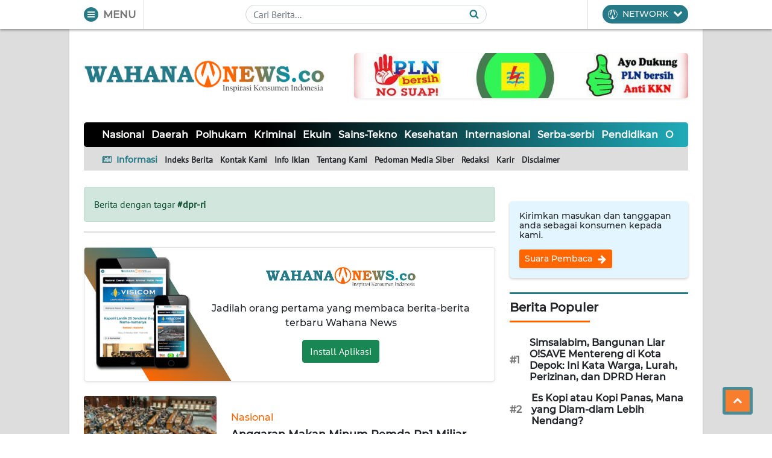

--- FILE ---
content_type: text/html; charset=utf-8
request_url: https://www.google.com/recaptcha/api2/aframe
body_size: 268
content:
<!DOCTYPE HTML><html><head><meta http-equiv="content-type" content="text/html; charset=UTF-8"></head><body><script nonce="2yz7WCQeJxNsUW_X-ehOrw">/** Anti-fraud and anti-abuse applications only. See google.com/recaptcha */ try{var clients={'sodar':'https://pagead2.googlesyndication.com/pagead/sodar?'};window.addEventListener("message",function(a){try{if(a.source===window.parent){var b=JSON.parse(a.data);var c=clients[b['id']];if(c){var d=document.createElement('img');d.src=c+b['params']+'&rc='+(localStorage.getItem("rc::a")?sessionStorage.getItem("rc::b"):"");window.document.body.appendChild(d);sessionStorage.setItem("rc::e",parseInt(sessionStorage.getItem("rc::e")||0)+1);localStorage.setItem("rc::h",'1768815139680');}}}catch(b){}});window.parent.postMessage("_grecaptcha_ready", "*");}catch(b){}</script></body></html>